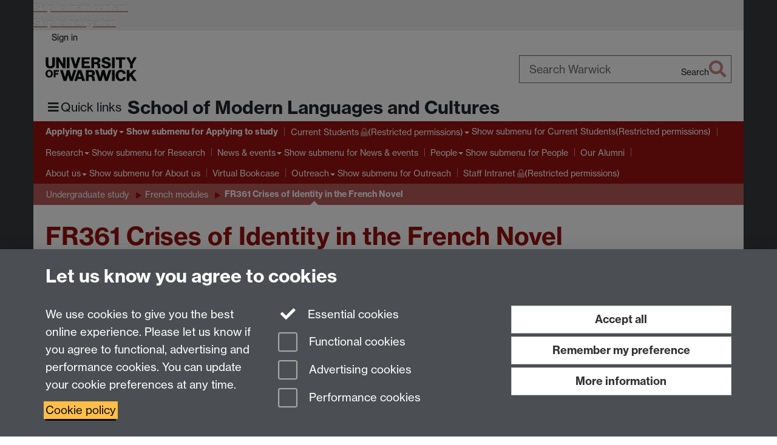

--- FILE ---
content_type: text/html;charset=UTF-8
request_url: https://warwick.ac.uk/fac/arts/modernlanguages/applying/undergraduate/frenchmodules/fr361/
body_size: 12264
content:

<!doctype html>
<html lang="en-GB" class="no-js">
    <head>
        <meta charset="utf-8">
<meta http-equiv="X-UA-Compatible" content="IE=edge">
<meta name="viewport" content="width=device-width, initial-scale=1">

<title>FR361 Crises of Identity in the French Novel
</title>

<meta name="description" content="FR361 Crises of Identity in the French Novel">
<meta name="keywords" content="FR361, Crises of Identity in the French Novel">





<script>
    window.dataLayer = window.dataLayer || [];
    function gtag(){dataLayer.push(arguments);}





    // Consent Mode v2 (GTM & GA4)
    gtag('consent', 'default', {
        'ad_storage': 'denied',
        'ad_user_data': 'denied',
        'ad_personalization': 'denied',
        'analytics_storage': 'denied',
        'functionality_storage': 'denied',
        'personalization_storage': 'denied',
        'security_storage': 'granted'
    });

    gtag('js', new Date());

    let gtmData = {
        analyticsPageUrl: '\/fac\/arts\/modernlanguages\/applying\/undergraduate\/frenchmodules\/fr361',
        userAudience: 'NotLoggedIn',
        userDepartment: 'Unknown'
    };
    
    dataLayer.push(gtmData);
</script>




    <script>(function(w,d,s,l,i){w[l]=w[l]||[];w[l].push({'gtm.start':
      new Date().getTime(),event:'gtm.js'});var f=d.getElementsByTagName(s)[0],
      j=d.createElement(s),dl=l!='dataLayer'?'&l='+l:'';j.async=true;j.src=
      'https://www.googletagmanager.com/gtm.js?id='+i+dl;f.parentNode.insertBefore(j,f);
    })(window,document, 'script','dataLayer', 'GTM-55N43RF');</script>








<link rel="search" type="application/opensearchdescription+xml" title="Warwick Search" href="//search.warwick.ac.uk/static/search/osd.xml">



<!-- Google canonical URL - the main URL for this page -->

    
    
        <link rel="canonical" href="https://warwick.ac.uk/fac/arts/modernlanguages/applying/undergraduate/frenchmodules/fr361/">
    








    <meta name="robots" content="noindex,nofollow">







<link rel="icon" type="image/svg+xml" href="https://d36jn9qou1tztq.cloudfront.net/static_war/render/id7/images/crest-dynamic.svg.481631441674">
<link rel="icon" type="image/png" href="https://d36jn9qou1tztq.cloudfront.net/static_war/render/id7/images/favicon-32x32.png.316569982511" sizes="32x32">
<link rel="apple-touch-icon" sizes="180x180" href="https://d36jn9qou1tztq.cloudfront.net/static_war/render/id7/images/apple-touch-icon-180x180.png.165120660824">
<link rel="manifest" href="https://d36jn9qou1tztq.cloudfront.net/static_war/manifest.json.145907410054" />



<meta name="theme-color" content="#9A1310">




    
        <link rel="stylesheet" href="https://use.typekit.net/iog2qgq.css" crossorigin="anonymous">

        
        
        
        <link rel="stylesheet" href="https://d36jn9qou1tztq.cloudfront.net/static_war/render/id7/css/pack7-2025.css.320499177456" type="text/css">
        
        
    
    


<!-- Pre-load the statuspage CSS, then after the page finishes loading, parse it -->
<link rel="preload" href="https://d36jn9qou1tztq.cloudfront.net/static_war/render/statuspage-widget/main.css.246290990343" as="style" onload="this.onload=null;this.rel='stylesheet'">



    
    
    
        <link rel="shortcut icon" type="image/x-icon" href="https://d36jn9qou1tztq.cloudfront.net/static_war/render/id7/images/favicon.ico.425836117052">
        <link rel="shortcut icon" type="image/x-icon" href="https://d36jn9qou1tztq.cloudfront.net/static_war/render/id7/images/favicon.ico.425836117052" media="(prefers-color-scheme: light)">
        <link rel="shortcut icon" type="image/x-icon" href="https://d36jn9qou1tztq.cloudfront.net/static_war/render/id7/images/favicon-dark-mode.ico.326472871356" media="(prefers-color-scheme: dark)">
    





    <link rel="stylesheet" href="https://d36jn9qou1tztq.cloudfront.net/static_site/fac/arts/modernlanguages/site.css.158474452887" type="text/css">





    <script type="text/javascript" src="https://d36jn9qou1tztq.cloudfront.net/static_war/render/id7/js/id7-bundle-render.js.119108591996"></script>

    <script type="module" src="https://d36jn9qou1tztq.cloudfront.net/static_war/sitebuilder.js.951999565082"></script>





    <script type="text/javascript" src="https://d36jn9qou1tztq.cloudfront.net/static_site/fac/arts/modernlanguages/site.js.679899350152"></script>





<script type="text/javascript">
    SitebuilderInfo.url = '/fac/arts/modernlanguages/applying/undergraduate/frenchmodules/fr361';
    SitebuilderInfo.lastUpdated = 1760618169329;
    SitebuilderInfo.lastContentUpdated = 1760445209697;
    SitebuilderInfo.buildTimestamp = '1769588509677';
</script>



<script src="https://d36jn9qou1tztq.cloudfront.net/static_war/render/scripts/global-permission.js.327690442748"></script>




<!-- main parsed links -->



    


<link rel="alternate"
      type="application/rss+xml"
      title="Changes in /fac/arts/modernlanguages/ (RSS 2.0)"
      href="https://warwick.ac.uk/sitebuilder2/api/rss/siteChanges.rss?page=/fac/arts/modernlanguages">

<!-- main parsed styles -->


<!-- rhs parsed styles -->

    


<!-- main parsed scripts -->


<!-- rhs parsed scripts -->

    



    

    
        
            
            
            
            
                <script type="text/javascript" data-user-script="true">
Event.onDOMReady(function() { var email1030044091 = '<a href';
email1030044091 += '=';
email1030044091 += '"mailto:&';
email1030044091 += '#x53;&#';
email1030044091 += '77;&#x4c;&#67;&#x4f;';
email1030044091 += '&#102;&#102;&#x69;&#x63;&#101;&#64;&#x7';
email1030044091 += '7;&#97;&#x72;';
email1030044091 += '&#119;&#x69;';
email1030044091 += '&#99;&#x6b;&#';
email1030044091 += '46;&#x61;&#x63;&#46;&#11';
email1030044091 += '7;&#x6';
email1030044091 += 'b;">&#x';
email1030044091 += '53;&#x4d;&#x4c;&#67;&#x4f;&#102;&#x66';
email1030044091 += ';&#x69;&#x63';
email1030044091 += ';&#101;&#64;&#x77;&#x61;&#114;&#x77;&#105;&#x63;&#x';
email1030044091 += '6b;&#x2';
email1030044091 += 'e;&#97;';
email1030044091 += '&#';
email1030044091 += '99;&#x2e;&#x75;&#x6b;<\/a>';
if(document.getElementById('email1030044091')) document.getElementById('email1030044091').innerHTML = email1030044091;
});
</script>
            
        
    


    </head>

    
    
    
    
        
    

    
    

    <body class="in-fac in-arts in-modernlanguages in-applying in-undergraduate in-frenchmodules in-fr361 id7-point-1">
        


  
  
  



  <noscript><iframe src="https://www.googletagmanager.com/ns.html?id=GTM-55N43RF&advertisingPermission=&functionalPermission=&performancePermission="
                    height="0" width="0" style="display:none;visibility:hidden"></iframe></noscript>






        <div class="id7-left-border"></div>
        <div class="id7-fixed-width-container">
            <a class="sr-only sr-only-focusable" href="#main">Skip to main content</a>
            <a class="sr-only sr-only-focusable" href="#primary-nav" accesskey="N">Skip to navigation</a>

            <header class="id7-page-header">
                <div class="id7-utility-masthead">
    <nav class="id7-utility-bar" aria-label="Utility bar">
    <ul>
        

            

            
                
            

            
                
                    
                    
                        
                    
                
            

        

        
            
            
                
                
                
                    
                    
                        
<li id="sign-in-link"><a  href="https://websignon.warwick.ac.uk/origin/slogin?shire=https%3A%2F%2Fwarwick.ac.uk%2Fsitebuilder2%2Fshire-read&amp;providerId=urn%3Awarwick.ac.uk%3Asitebuilder2%3Aread%3Aservice&amp;target=https%3A%2F%2Fwarwick.ac.uk%2Ffac%2Farts%2Fmodernlanguages%2Fapplying%2Fundergraduate%2Ffrenchmodules%2Ffr361%2F" rel="nofollow" class="ut" 
>Sign in</a> </li>

                    
                
            
            
        
    </ul>
</nav>

    <div class="id7-masthead">
    <div class="id7-masthead-contents">
        <div class="clearfix">
            <div class="id7-logo-column">
                
                    <div class="id7-logo-row">
                        <div class="id7-logo">
                            <a href="https://warwick.ac.uk/" title="University of Warwick homepage">
                                
                                
                                <img src="https://d36jn9qou1tztq.cloudfront.net/static_war/render/id7/images/wordmark.svg.136055278947" alt="University of Warwick homepage">
                                
                                
                                
                            </a>
                        </div>

                        
                            
                            
                            
                            
                            
                            
                                <nav class="id7-site-links"  aria-label="Site links">
                                    <ul>
                                        <li><a href="https://warwick.ac.uk/study">Study</a></li>
                                        <li><a href="https://warwick.ac.uk/research">Research</a></li>
                                        <li><a href="https://warwick.ac.uk/business">Business</a></li>
                                        <li><a href="https://warwick.ac.uk/alumni">Alumni</a></li>
                                        <li><a href="https://warwick.ac.uk/news">News</a></li>
                                        <li><a href="https://warwick.ac.uk/engagement">Engagement</a></li>
                                        
                                    </ul>
                                </nav>
                            
                        
                    </div>
                
            </div>
            <div class="id7-search-column">
                
                    <div class="id7-search">
                        
                            
                                <form action="//search.warwick.ac.uk/website" role="search">
                                    <input type="hidden" name="source" value="https://warwick.ac.uk/fac/arts/modernlanguages/applying/undergraduate/frenchmodules/fr361/">
                                    <div class="form-group">
                                        <div class="id7-search-box-container floating-label">
                                            <input type="search" class="form-control input-lg" id="id7-search-box" name="q" placeholder="Search Warwick" data-suggest="go" aria-label="Search Warwick">
                                            <label for="id7-search-box">Search Warwick</label>
                                            <button type="submit" class="search-button"><span class="sr-only">Search</span><i class="fas fa-search fa-2x" aria-hidden="true"></i></button>
                                        </div>
                                    </div>
                                </form>
                            
                            
                        
                    </div>
                
            </div>
        </div>

        
            <div class="id7-header-text clearfix">
                <h2 class="h1">
                    

                    
                    

                    <span class="id7-current-site-link" data-short-title="Modern Languages">
                        <a accesskey="1" title="Modern Languages and Cultures home page [1]" href="https://warwick.ac.uk/fac/arts/modernlanguages/">School of Modern Languages and Cultures</a>
                    </span>
                </h2>
            </div>
        
    </div>
</div>

</div>

                
                    <div class="id7-navigation" id="primary-nav">
                        <nav class="navbar navbar-primary hidden-xs" role="navigation" aria-label="Primary navigation"> <ul class="nav navbar-nav"><li class="next-secondary active first dropdown" data-lastmodified="1755781574997"> <a href="https://warwick.ac.uk/fac/arts/modernlanguages/applying/" data-page-url="/fac/arts/modernlanguages/applying/">Applying to study</a> <ul class="dropdown-menu" role="menu"><li data-lastmodified="1754988823829"> <a href="https://warwick.ac.uk/fac/arts/modernlanguages/applying/undergraduate/" data-page-url="/fac/arts/modernlanguages/applying/undergraduate/">Undergraduate study</a> </li><li data-lastmodified="1759835796549"> <a href="https://warwick.ac.uk/fac/arts/modernlanguages/applying/postgraduate/" data-page-url="/fac/arts/modernlanguages/applying/postgraduate/">Postgraduate study</a> </li></ul> </li><li class="second dropdown protected" data-lastmodified="1755781574997"> <a href="https://warwick.ac.uk/fac/arts/modernlanguages/intranet/" data-page-url="/fac/arts/modernlanguages/intranet/">Current Students<i class="fa fa-lock discreet" title="Restricted permissions" aria-hidden="true"></i><span class="sr-only">(Restricted permissions)</span></a> <ul class="dropdown-menu" role="menu"><li class="protected" data-lastmodified="1767715327029"> <a href="https://warwick.ac.uk/fac/arts/modernlanguages/intranet/undergraduate/" data-page-url="/fac/arts/modernlanguages/intranet/undergraduate/">Undergraduates<i class="fa fa-lock discreet" title="Restricted permissions" aria-hidden="true"></i><span class="sr-only">(Restricted permissions)</span></a> </li><li class="protected" data-lastmodified="1763633226502"> <a href="https://warwick.ac.uk/fac/arts/modernlanguages/intranet/postgraduate/" data-page-url="/fac/arts/modernlanguages/intranet/postgraduate/">Postgraduates<i class="fa fa-lock discreet" title="Restricted permissions" aria-hidden="true"></i><span class="sr-only">(Restricted permissions)</span></a> </li><li class="protected" data-lastmodified="1760711843452"> <a href="https://warwick.ac.uk/fac/arts/modernlanguages/intranet/wellbeing/" data-page-url="/fac/arts/modernlanguages/intranet/wellbeing/">Wellbeing<i class="fa fa-lock discreet" title="Restricted permissions" aria-hidden="true"></i><span class="sr-only">(Restricted permissions)</span></a> </li></ul> </li><li class="dropdown" data-lastmodified="1760708874973"> <a href="https://warwick.ac.uk/fac/arts/modernlanguages/research/" data-page-url="/fac/arts/modernlanguages/research/">Research</a> <ul class="dropdown-menu" role="menu"><li data-lastmodified="1761318624019"> <a href="https://warwick.ac.uk/fac/arts/modernlanguages/research/leverecf/" data-page-url="/fac/arts/modernlanguages/research/leverecf/">Leverhulme ECF Scheme 2026</a> </li><li data-lastmodified="1760708874973"> <a href="https://warwick.ac.uk/fac/arts/modernlanguages/research/staff-interests/" data-page-url="/fac/arts/modernlanguages/research/staff-interests/">Staff research interests</a> </li><li data-lastmodified="1760708874973"> <a href="https://warwick.ac.uk/fac/arts/modernlanguages/research/expertise/" data-page-url="/fac/arts/modernlanguages/research/expertise/">Staff Research Expertise</a> </li><li data-lastmodified="1760708874973"> <a href="https://warwick.ac.uk/fac/arts/modernlanguages/research/french/" data-page-url="/fac/arts/modernlanguages/research/french/">French Studies</a> </li><li data-lastmodified="1764254631653"> <a href="https://warwick.ac.uk/fac/arts/modernlanguages/research/german/" data-page-url="/fac/arts/modernlanguages/research/german/">German Studies</a> </li><li data-lastmodified="1760708874973"> <a href="https://warwick.ac.uk/fac/arts/modernlanguages/research/hispanic/" data-page-url="/fac/arts/modernlanguages/research/hispanic/">Hispanic Studies</a> </li><li data-lastmodified="1760708874973"> <a href="https://warwick.ac.uk/fac/arts/modernlanguages/research/italian/" data-page-url="/fac/arts/modernlanguages/research/italian/">Italian Studies</a> </li><li data-lastmodified="1766864806444"> <a href="https://warwick.ac.uk/fac/arts/modernlanguages/research/translation/" data-page-url="/fac/arts/modernlanguages/research/translation/">Translation and Transcultural Studies</a> </li><li data-lastmodified="1760708874973"> <a href="https://warwick.ac.uk/fac/arts/modernlanguages/research/impact/" data-page-url="/fac/arts/modernlanguages/research/impact/">Impact</a> </li><li data-lastmodified="1760708874973"> <a href="https://warwick.ac.uk/fac/arts/modernlanguages/research/seminars/" data-page-url="/fac/arts/modernlanguages/research/seminars/">Seminars and events</a> </li></ul> </li><li class="dropdown" data-lastmodified="1768823324592"> <a href="https://warwick.ac.uk/fac/arts/modernlanguages/news/" data-page-url="/fac/arts/modernlanguages/news/">News &amp; events</a> <ul class="dropdown-menu" role="menu"><li class="recently-updated" data-lastmodified="1769619333268"> <a href="https://warwick.ac.uk/fac/arts/modernlanguages/news/events/" data-page-url="/fac/arts/modernlanguages/news/events/">Events calendar</a> </li><li data-lastmodified="1749456926481"> <a href="https://warwick.ac.uk/fac/arts/modernlanguages/news/eventsarchive/" data-page-url="/fac/arts/modernlanguages/news/eventsarchive/">Events archive</a> </li></ul> </li><li class="dropdown" data-lastmodified="1768484380498"> <a href="https://warwick.ac.uk/fac/arts/modernlanguages/academic/" data-page-url="/fac/arts/modernlanguages/academic/">People</a> <ul class="dropdown-menu" role="menu"><li data-lastmodified="1768484380498"> <a href="https://warwick.ac.uk/fac/arts/modernlanguages/academic/management/" data-page-url="/fac/arts/modernlanguages/academic/management/">School Management Group</a> </li><li data-lastmodified="1768484380498"> <a href="https://warwick.ac.uk/fac/arts/modernlanguages/academic/admintech/" data-page-url="/fac/arts/modernlanguages/academic/admintech/">Professional Services</a> </li><li data-lastmodified="1768484380498"> <a href="https://warwick.ac.uk/fac/arts/modernlanguages/academic/postgraduate/" data-page-url="/fac/arts/modernlanguages/academic/postgraduate/">PGR Students</a> </li><li data-lastmodified="1768560021086"> <a href="https://warwick.ac.uk/fac/arts/modernlanguages/academic/memoriam/" data-page-url="/fac/arts/modernlanguages/academic/memoriam/">In memoriam</a> </li></ul> </li><li class="recently-updated" data-lastmodified="1769420511125"> <a href="https://warwick.ac.uk/fac/arts/modernlanguages/alumni/" data-page-url="/fac/arts/modernlanguages/alumni/">Our Alumni</a></li><li class="dropdown" data-lastmodified="1755781574997"> <a href="https://warwick.ac.uk/fac/arts/modernlanguages/about/" data-page-url="/fac/arts/modernlanguages/about/">About us</a> <ul class="dropdown-menu" role="menu"><li data-lastmodified="1759307363384"> <a href="https://warwick.ac.uk/fac/arts/modernlanguages/about/contact/" data-page-url="/fac/arts/modernlanguages/about/contact/">Contact</a> </li><li data-lastmodified="1744642725625"> <a href="https://warwick.ac.uk/fac/arts/modernlanguages/about/french-studies/" data-page-url="/fac/arts/modernlanguages/about/french-studies/">French Studies</a> </li><li data-lastmodified="1762854297227"> <a href="https://warwick.ac.uk/fac/arts/modernlanguages/about/german-studies/" data-page-url="/fac/arts/modernlanguages/about/german-studies/">German Studies</a> </li><li data-lastmodified="1744642725623"> <a href="https://warwick.ac.uk/fac/arts/modernlanguages/about/hispanic-studies/" data-page-url="/fac/arts/modernlanguages/about/hispanic-studies/">Hispanic Studies</a> </li><li data-lastmodified="1744642890885"> <a href="https://warwick.ac.uk/fac/arts/modernlanguages/about/italian-studies/" data-page-url="/fac/arts/modernlanguages/about/italian-studies/">Italian Studies</a> </li><li data-lastmodified="1744643143691"> <a href="https://warwick.ac.uk/fac/arts/modernlanguages/about/languagecentre/" data-page-url="/fac/arts/modernlanguages/about/languagecentre/">Language Centre</a> </li><li data-lastmodified="1758531840685"> <a href="https://warwick.ac.uk/fac/arts/modernlanguages/about/tts/" data-page-url="/fac/arts/modernlanguages/about/tts/">Translation and Transcultural Studies</a> </li><li data-lastmodified="1744642861409"> <a href="https://warwick.ac.uk/fac/arts/modernlanguages/about/socialinclusion/" data-page-url="/fac/arts/modernlanguages/about/socialinclusion/">Equality, Diversity &amp; Inclusion</a> </li></ul> </li><li data-lastmodified="1755781574997"> <a href="https://warwick.ac.uk/fac/arts/modernlanguages/languages-bookcase/" data-page-url="/fac/arts/modernlanguages/languages-bookcase/">Virtual Bookcase</a></li><li class="dropdown" data-lastmodified="1766053862130"> <a href="https://warwick.ac.uk/fac/arts/modernlanguages/outreach/" data-page-url="/fac/arts/modernlanguages/outreach/">Outreach</a> <ul class="dropdown-menu" role="menu"><li data-lastmodified="1768904775247"> <a href="https://warwick.ac.uk/fac/arts/modernlanguages/outreach/routes/" data-page-url="/fac/arts/modernlanguages/outreach/routes/">Routes into Languages</a> </li><li data-lastmodified="1764691479871"> <a href="https://warwick.ac.uk/fac/arts/modernlanguages/outreach/teachers/" data-page-url="/fac/arts/modernlanguages/outreach/teachers/">Teacher resources</a> </li><li data-lastmodified="1768993625337"> <a href="https://warwick.ac.uk/fac/arts/modernlanguages/outreach/events/" data-page-url="/fac/arts/modernlanguages/outreach/events/">SMLC Outreach for our local community</a> </li><li data-lastmodified="1766056773354"> <a href="https://warwick.ac.uk/fac/arts/modernlanguages/outreach/future/" data-page-url="/fac/arts/modernlanguages/outreach/future/">Where can languages take you?</a> </li><li data-lastmodified="1768296100157"> <a href="https://warwick.ac.uk/fac/arts/modernlanguages/outreach/team/" data-page-url="/fac/arts/modernlanguages/outreach/team/">Our Outreach Team</a> </li></ul> </li><li class="protected" data-lastmodified="1755781574997"> <a href="https://warwick.ac.uk/fac/arts/modernlanguages/staffintranet/" data-page-url="/fac/arts/modernlanguages/staffintranet/">Staff Intranet<i class="fa fa-lock discreet" title="Restricted permissions" aria-hidden="true"></i><span class="sr-only">(Restricted permissions)</span></a></li></ul></nav><nav class="navbar navbar-secondary" role="navigation" aria-label="Secondary navigation"> <ul class="nav navbar-nav"><li class="nav-breadcrumb first" data-lastmodified="1755781574997"> <a href="https://warwick.ac.uk/fac/arts/modernlanguages/applying/" data-page-url="/fac/arts/modernlanguages/applying/">Applying to study</a></li><li class="nav-breadcrumb second" data-lastmodified="1754988823829"> <a href="https://warwick.ac.uk/fac/arts/modernlanguages/applying/undergraduate/" data-page-url="/fac/arts/modernlanguages/applying/undergraduate/">Undergraduate study</a></li><li class="nav-breadcrumb" data-lastmodified="1760618169329"> <a href="https://warwick.ac.uk/fac/arts/modernlanguages/applying/undergraduate/frenchmodules/" data-page-url="/fac/arts/modernlanguages/applying/undergraduate/frenchmodules/">French modules</a></li><li class="active nav-breadcrumb last" data-lastmodified="1760618169329"> <a tabindex="0" data-page-url="/fac/arts/modernlanguages/applying/undergraduate/frenchmodules/fr361/">FR361 Crises of Identity in the French Novel</a></li></ul></nav>
                    </div>
                
            </header>

            
            <main id="main" class="id7-main-content-area">
                <header>
                    <div class="id7-horizontal-divider">
                        <svg xmlns="http://www.w3.org/2000/svg" x="0" y="0" version="1.1" width="1130" height="41" viewBox="0, 0, 1130, 41">
                            <path d="m 0,0.5 1030.48, 0 22.8,40 16.96,-31.4 16.96,31.4 22.8,-40 20,0" class="divider" stroke="#383838" fill="none" />
                        </svg>
                    </div>

                    
                    <div class="id7-page-title
                        
                        
                        ">
                        <h1>
                            
                            
                                FR361 Crises of Identity in the French Novel

                            
                        </h1>
                    </div>
                </header>

                

                
                <div class="id7-main-content">
                    

                    <div class="layout layout-75-25">
                        <div class="column-1"><div class="column-1-content">
                            
                                
                                    

<table class="table           ">
<tbody>
<tr style="background-color: #f6f6f6;">
<th>Module Code: FR361</th>
</tr>
<tr style="background-color: #af2723; color: #ffffff;">
<th>Module Name: Crises of Identity in the French Novel</th>
</tr>
<tr style="background-color: #f6f6f6;">
<th>Module Coordinator: Dr Douglas Morrey</th>
</tr>
<tr style="background-color: #af2723; color: #ffffff;">
<th>Term: 2</th>
</tr>
<tr style="background-color: #f6f6f6;">
<th>Module Credits: 15</th>
</tr>
</tbody>
</table><h4>Module Description</h4><p>For centuries, the French have enjoyed one of the strongest senses of national identity in Europe or the world and this identity has long been reflected in French literature, widely regarded as one of the proudest artistic traditions in the history of human expression. What has become of this literary heritage in the past decade or so when French identity has been in crisis and when the novel, as a genre built for reflecting the world, has come to be seen as dated and laborious as compared to television, blogs, or online journalism?</p><p>The French were once regarded as defenders of an egalitarian Republican tradition; as world-leading thinkers, on questions bringing together self, society and language; but also, as experts in the domain of intimate psychology and sensual proponents of an adult <em>savoir-vivre</em>. How can France maintain its claims to liberty, equality and fraternity when a quarter of the population regularly vote for far-right parties? Has the vicious and personal nature of Islamist attacks in France fatally undermined the French Republican model? Why was a modernizing young president met with waves of furious &ndash; if sometimes inarticulate &ndash; protest from across the social spectrum? Why have covid-related hygiene measures sparked such anger and resistance in France? What becomes of the French libertine tradition in the age of #MeToo when serial male predators (like Dominique Strauss-Kahn and Gabriel Matzneff) are publicly shamed? What does it say about French national identity that some of its most famous contemporary cultural exports are writers and politicians propounding a depressing view of European cultural decline?</p><p>This module looks closely at three ‘state-of-the-nation’ novels published in France since 2015 and considers what they reveal about the multiple crises at the heart of today’s French identity: crises that might be variously interpreted as political, economic, or ethnic, or relating to developments in gender, sexuality and France’s place in the wider world. The module encourages students to develop skills of close literary analysis while also placing cultural texts within their wider socio-cultural context and reflecting on the multiple ways in which French literature continues to overspill the limits of its form in order to affect and interact with the culture at large.</p><p><strong>Note: the texts on this module contain sometimes graphic descriptions of sex and violence as well as passages that may be identified as giving voice to racism, Islamophobia, misogyny and hate speech. These issues will be the focus of critical approaches in class but please bear this material in mind before choosing the module.</strong></p><h4>Syllabus:</h4><p><strong><em>Soumission </em>(2015) by Michel Houellebecq</strong> (please buy the J'ai lu edition)</p><ol>
<li>Who is Michel Houellebecq? Houellebecq, Houellebecq criticism, the Houellebecq ‘industry’</li>
<li><em>Soumission</em> and the terror attacks of January 2015</li>
<li><em>Soumission</em>: reception and debate</li>
</ol><p><strong><em>404</em> (2020) by Sabri Louatah</strong> (please buy the J'ai lu edition)</p><ol>
<li>Sabri Louatah and <em>Les Sauvages</em></li>
<li>Minority voices in contemporary French literature</li>
<li>Islamophobia in France</li>
</ol><p><strong><em>Vernon Subutex 1</em> (2015) by Virginie Despentes</strong> (please buy the Livre de poche edition)</p><ol>
<li>Virginie Despentes, feminist</li>
<li>France and economic crisis</li>
<li><em>Vernon Subutex</em> and its avatars</li>
</ol><p>&nbsp;</p><div class="infoHolder moduleDesc readingList">
<h4>Assessment Method:</h4>
<p>One assessed essay of 2250-2500 words (70%) and one critical commentary of 1250-1500 words (30%).</p>
<h4>Mode of delivery:</h4>
<p>One in-person lecture and one in-person seminar.</p>
<p>Thursday 13.00 - 15.00, FAB 4.79.</p>
</div><div class="boxstyle_ box1">
<div><strong>Disclaimer</strong></div>
<div><sub><em>This information was correct at the date of publication. However, teaching staff (or their availability) and departmental facilities do sometimes vary, or become unavailable, for reasons beyond the University’s control. In exceptional cases, timetable slots may need to change to accommodate clashes. Where this happens, the University will ensure the minimum of disruption and will ensure that the expected standard of education is maintained.</em></sub></div>
</div>

                                
                                
                            
                        </div></div>
                        
                            <div class="column-2"><div class="column-2-content">
                                
                                    
                                        
                                            

<div><a href="https://warwick.ac.uk/fac/arts/modernlanguages/academic/dm/"><img src="/fac/arts/modernlanguages/academic/dm/img_1614.jpg?maxWidth=499&amp;maxHeight=666" alt="Dr Douglas Morrey" border="0" /></a></div><h2><a href="https://warwick.ac.uk/fac/arts/modernlanguages/academic/dm/">Dr Douglas Morrey</a></h2><p><img src="soumission.jpg" alt="Soumission cover" border="0" /></p><p><img src="404.jpg" alt="404 cover" border="0" /><img src="vernon_subutex.jpg" alt="Vernon Subutex cover" border="0" /></p>

                                        
                                        
                                    
                                
                            </div></div>
                        
                    </div>
                    
                </div>

                
            </main>

            

            

    
    


<footer class="id7-page-footer id7-footer-coloured">
    <div class="id7-site-footer">
        <div class="id7-site-footer-content">

            

            
            

            

            
                
                
                    
                
            

            <div class="row">
<div class="col-md-12">
<p>Email: <span id="email1030044091">&#x53;&#x4d;&#x4c;&#x43;&#79;&#102;&#x66;&#x69;&#x63;&#x65;&#32;&#x61;&#116;&#32;&#119;&#97;&#x72;&#119;&#105;&#99;&#x6b;&#32;&#x64;&#x6f;&#116;&#32;&#x61;&#99;&#x20;&#100;&#111;&#116;&#x20;&#117;&#x6b;</span><br />School of Modern Languages and Cultures, Faculty of Arts Building, University of Warwick, Coventry CV4 7AL, United Kingdom</p>
</div>
</div>
<div class="row">
<div class="col-md-12">
<p>Subjects and centres: <a href="http://go.warwick.ac.uk/modernlanguages/french-studies/">French Studies</a> | <a href="http://go.warwick.ac.uk/modernlanguages/german-studies/">German Studies</a> | <a href="http://go.warwick.ac.uk/modernlanguages/hispanic-studies/">Hispanic Studies</a> | <a href="http://go.warwick.ac.uk/modernlanguages/italian-studies/">Italian Studies</a> | <a href="http://warwick.ac.uk/languagecentre/">The Language Centre</a> | <a href="http://go.warwick.ac.uk/modernlanguages/translation-studies/">Translation Studies</a> | <a href="http://warwick.ac.uk/trc/">Transnational Resources Centre</a></p>
</div>
</div>
        </div>
    </div>
    <div class="id7-app-footer">
        <div class="id7-app-footer-content crest-right">
            
                <div id="page-footer-elements" class="nofollow clearfix page-footer-elements">
                    
                    
                    <span>











  
  
  
  
  
  
  
	
	Page contact: <a id="email-owner-link" href="/sitebuilder2/api/ajax/emailOwner.htm?page=%2Ffac%2Farts%2Fmodernlanguages%2Fapplying%2Fundergraduate%2Ffrenchmodules%2Ffr361" class="no-print-expand" aria-controls="email-page-owner" title="Send an email to techsupport.language, Resource" rel="nofollow">techsupport.language, Resource</a>
  

</span>
                    <span>Last revised: Tue 14 Oct 2025</span>
                </div>
                <div id="email-page-owner" class="hidden">
                    
                </div>
            

            <div class="id7-footer-utility">
                <ul>
                    <li id="powered-by-link">
                        Powered by <a href="https://warwick.ac.uk/sitebuilder" title="More information about SiteBuilder">Sitebuilder</a>
                    </li>

                    
                        
                        
                            
                            
                            
                            
                            
                        
                    

                    <li id="accessibility-link"><a href="https://warwick.ac.uk/accessibility" title="Accessibility information [0]" accesskey="0">Accessibility</a></li>

                    <li id="cookies-link"><a href="https://warwick.ac.uk/cookies" title="Information about cookies">Cookies</a></li>

                    <li id="copyright-link"><a href="https://warwick.ac.uk/copyright" title="Copyright Statement">&copy; MMXXVI</a></li>

                    
                        <li id="modern-slavery-link"><a href="https://warwick.ac.uk/modernslavery">Modern Slavery Statement</a></li>
                        <li id="global-conduct-link"><a href="https://warwick.ac.uk/conduct">Student Harassment and Sexual Misconduct</a></li>
                    

                    <li id="privacy-link"><a href="https://warwick.ac.uk/privacy" title="Privacy notice">Privacy</a></li>

                    
                        <li id="terms-link"><a href="https://warwick.ac.uk/terms/general" title="Terms of use">Terms</a></li>
                    
                </ul>
            </div>

            <!-- Hide vacancies link on custom domains and nonbranded sites -->
            
            <div id="university-vacancies-link">
                <a class="btn btn-info" href="https://warwick.ac.uk/vacancies">Work with us</a>
            </div>
            
        </div>

    </div>
</footer>


        </div>
        <div class="id7-right-border"></div>

        

	
	

	






        



  
    



<sb-dialog-wrapper id="cookie-banner-wrapper">
    <dialog id="cookie-banner" data-no-esc="true">
        <div class="dialog-content container">
            <div class="dialog-body">
                <h2>Let us know you agree to cookies</h2>

                <form id="cookiePreferenceForm" action="/sitebuilder2/user/cookiepreference?returnTo=%2Ffac%2Farts%2Fmodernlanguages%2Fapplying%2Fundergraduate%2Ffrenchmodules%2Ffr361%2F" method="POST">

                    <div class="row">
                        <div class="col-sm-12 col-md-4">
                            <p class="cookie-description">We use cookies to give you the best online experience. Please let us know if you agree to functional, advertising and performance cookies. You can update your cookie preferences at any time.</p>
                            <p class="cookie-policy-link"><a href="/cookies">Cookie policy</a></p>
                        </div>
                        <div class="col-sm-7 col-md-4">
                            <fieldset class="form-group">
                                <div class="checkbox disabled">
                                    <label data-toggle="tooltip" data-placement="top" title="Essential cookies are always on">
                                        <input type="checkbox" id="cookie-modal-essential-cookies" class="switch__checkbox" aria-disabled="true" checked="" disabled="">
                                        Essential cookies
                                    </label>
                                </div>

                                

























	



	
	
		
		
			<div class="checkbox"><span class="control-label-wrapper"><label>
		
	

	<input
		id="cookie-modal-functional-cookies"
		tabindex="0"
		type="checkbox"
		name="hasFunctionalConsent"
		class="nonTextField"
		
		value="true"
		
		
		
		
	> Functional cookies
	
		
		
			
		
	
	

	
	<input type="hidden" name="_hasFunctionalConsent" value="">
	
	

	
		
		
			</label>
            






<!-- helptext:hasFunctionalConsent -->


            </span></div>
		
	

	



                                

























	



	
	
		
		
			<div class="checkbox"><span class="control-label-wrapper"><label>
		
	

	<input
		id="cookie-modal-advertising-cookies"
		tabindex="0"
		type="checkbox"
		name="hasAdvertisingConsent"
		class="nonTextField"
		
		value="true"
		
		
		
		
	> Advertising cookies
	
		
		
			
		
	
	

	
	<input type="hidden" name="_hasAdvertisingConsent" value="">
	
	

	
		
		
			</label>
            






<!-- helptext:hasAdvertisingConsent -->


            </span></div>
		
	

	



                                

























	



	
	
		
		
			<div class="checkbox"><span class="control-label-wrapper"><label>
		
	

	<input
		id="cookie-modal-performance-cookies"
		tabindex="0"
		type="checkbox"
		name="hasPerformanceConsent"
		class="nonTextField"
		
		value="true"
		
		
		
		
	> Performance cookies
	
		
		
			
		
	
	

	
	<input type="hidden" name="_hasPerformanceConsent" value="">
	
	

	
		
		
			</label>
            






<!-- helptext:hasPerformanceConsent -->


            </span></div>
		
	

	



                            </fieldset>
                        </div>
                        <div class="col-sm-5 col-md-4">
                            <button type="submit" class="btn btn-accept-all btn-block btn-lg" name="acceptAll" value="true" aria-label="Accept all functional, advertising and performance cookies" title="Accept all functional, advertising and performance cookies">Accept all</button>
                            <button type="submit" class="btn btn-remember btn-block btn-lg" name="savePreferences" value="savePreferences">Remember my preference</button>
                            <button type="button" class="btn btn-more-info btn-block btn-lg cookie-banner-modal-button">More information</button>
                        </div>
                    </div>
                </form>
            </div>
        </div>
    </dialog>
</sb-dialog-wrapper>

  

  <div class="cookie-preference-modal-container"></div>



        <aside class="statuspage-embed-container"
            aria-label="Service Status"
            data-api-base="https://status.warwick.ac.uk/api"
            data-components='["j9ksmwrhqs9v", "fzcttzffk1j0", "lyljzmdxg3yg", "qkfm31zsq8c5"]'
        ></aside>
        <script async type="module" src="https://d36jn9qou1tztq.cloudfront.net/static_war/render/statuspage-widget/main.js.188893540094"></script>
    </body>
</html>
